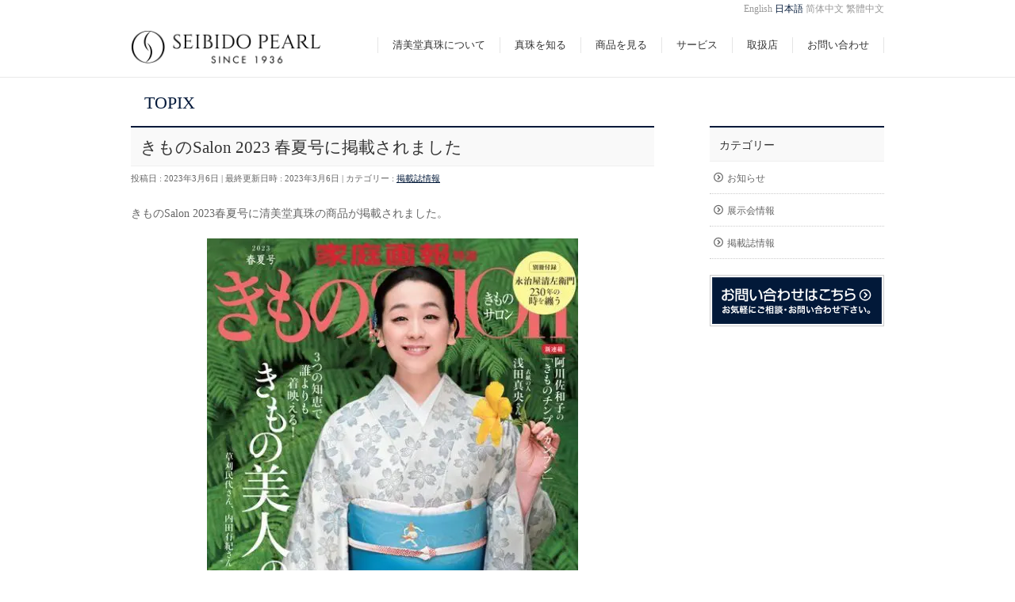

--- FILE ---
content_type: text/html; charset=UTF-8
request_url: https://seibidopearl.co.jp/media/%E3%81%8D%E3%82%82%E3%81%AEsalon-2023-%E6%98%A5%E5%A4%8F%E5%8F%B7%E3%81%AB%E6%8E%B2%E8%BC%89%E3%81%95%E3%82%8C%E3%81%BE%E3%81%97%E3%81%9F/
body_size: 12135
content:
<!DOCTYPE html>
<!--[if IE]>
<meta http-equiv="X-UA-Compatible" content="IE=Edge">
<![endif]-->
<html xmlns:fb="http://ogp.me/ns/fb#" dir="ltr" lang="ja" prefix="og: https://ogp.me/ns#">
<head>
<meta charset="UTF-8" />
<link rel="start" href="https://seibidopearl.co.jp" title="HOME" />

<!--[if lte IE 8]>
<link rel="stylesheet" type="text/css" media="all" href="https://seibidopearl.co.jp/wp2019/wp-content/themes/biz-vektor_child/style_oldie.css" />
<![endif]-->
<meta id="viewport" name="viewport" content="width=device-width, initial-scale=1">
<link media="all" href="https://seibidopearl.co.jp/wp2019/wp-content/cache/autoptimize/css/autoptimize_51ecf779ab122c4a7a4d41f1d4ee4cff.css" rel="stylesheet"><link media="screen" href="https://seibidopearl.co.jp/wp2019/wp-content/cache/autoptimize/css/autoptimize_00df71b5809d374b00ce03791ac8fac1.css" rel="stylesheet"><title>きものSalon 2023 春夏号に掲載されました | 株式会社清美堂真珠</title>

		<!-- All in One SEO 4.7.7 - aioseo.com -->
	<meta name="robots" content="max-snippet:-1, max-image-preview:large, max-video-preview:-1" />
	<meta name="author" content="seibido_admin"/>
	<meta name="google-site-verification" content="v-8WJMMxFmxNxWQeAgomLAvaHKXfWJni-kC5oerkgVk" />
	<link rel="canonical" href="https://seibidopearl.co.jp/media/%e3%81%8d%e3%82%82%e3%81%aesalon-2023-%e6%98%a5%e5%a4%8f%e5%8f%b7%e3%81%ab%e6%8e%b2%e8%bc%89%e3%81%95%e3%82%8c%e3%81%be%e3%81%97%e3%81%9f/" />
	<meta name="generator" content="All in One SEO (AIOSEO) 4.7.7" />
		<meta property="og:locale" content="ja_JP" />
		<meta property="og:site_name" content="清美堂真珠" />
		<meta property="og:type" content="article" />
		<meta property="og:title" content="きものSalon 2023 春夏号に掲載されました | 株式会社清美堂真珠" />
		<meta property="og:url" content="https://seibidopearl.co.jp/media/%e3%81%8d%e3%82%82%e3%81%aesalon-2023-%e6%98%a5%e5%a4%8f%e5%8f%b7%e3%81%ab%e6%8e%b2%e8%bc%89%e3%81%95%e3%82%8c%e3%81%be%e3%81%97%e3%81%9f/" />
		<meta property="article:published_time" content="2023-03-06T05:00:11+00:00" />
		<meta property="article:modified_time" content="2023-03-06T04:43:13+00:00" />
		<meta name="twitter:card" content="summary" />
		<meta name="twitter:title" content="きものSalon 2023 春夏号に掲載されました | 株式会社清美堂真珠" />
		<script type="application/ld+json" class="aioseo-schema">
			{"@context":"https:\/\/schema.org","@graph":[{"@type":"Article","@id":"https:\/\/seibidopearl.co.jp\/media\/%e3%81%8d%e3%82%82%e3%81%aesalon-2023-%e6%98%a5%e5%a4%8f%e5%8f%b7%e3%81%ab%e6%8e%b2%e8%bc%89%e3%81%95%e3%82%8c%e3%81%be%e3%81%97%e3%81%9f\/#article","name":"\u304d\u3082\u306eSalon 2023 \u6625\u590f\u53f7\u306b\u63b2\u8f09\u3055\u308c\u307e\u3057\u305f | \u682a\u5f0f\u4f1a\u793e\u6e05\u7f8e\u5802\u771f\u73e0","headline":"\u304d\u3082\u306eSalon 2023 \u6625\u590f\u53f7\u306b\u63b2\u8f09\u3055\u308c\u307e\u3057\u305f","author":{"@id":"https:\/\/seibidopearl.co.jp\/author\/seibido_admin\/#author"},"publisher":{"@id":"https:\/\/seibidopearl.co.jp\/#organization"},"image":{"@type":"ImageObject","url":"https:\/\/seibidopearl.co.jp\/wp2019\/wp-content\/uploads\/2023\/03\/20375ced40379f1e8ea26f8e6c287f04.jpg","@id":"https:\/\/seibidopearl.co.jp\/media\/%e3%81%8d%e3%82%82%e3%81%aesalon-2023-%e6%98%a5%e5%a4%8f%e5%8f%b7%e3%81%ab%e6%8e%b2%e8%bc%89%e3%81%95%e3%82%8c%e3%81%be%e3%81%97%e3%81%9f\/#articleImage","width":468,"height":600},"datePublished":"2023-03-06T14:00:11+09:00","dateModified":"2023-03-06T13:43:13+09:00","inLanguage":"ja","mainEntityOfPage":{"@id":"https:\/\/seibidopearl.co.jp\/media\/%e3%81%8d%e3%82%82%e3%81%aesalon-2023-%e6%98%a5%e5%a4%8f%e5%8f%b7%e3%81%ab%e6%8e%b2%e8%bc%89%e3%81%95%e3%82%8c%e3%81%be%e3%81%97%e3%81%9f\/#webpage"},"isPartOf":{"@id":"https:\/\/seibidopearl.co.jp\/media\/%e3%81%8d%e3%82%82%e3%81%aesalon-2023-%e6%98%a5%e5%a4%8f%e5%8f%b7%e3%81%ab%e6%8e%b2%e8%bc%89%e3%81%95%e3%82%8c%e3%81%be%e3%81%97%e3%81%9f\/#webpage"},"articleSection":"\u63b2\u8f09\u8a8c\u60c5\u5831"},{"@type":"BreadcrumbList","@id":"https:\/\/seibidopearl.co.jp\/media\/%e3%81%8d%e3%82%82%e3%81%aesalon-2023-%e6%98%a5%e5%a4%8f%e5%8f%b7%e3%81%ab%e6%8e%b2%e8%bc%89%e3%81%95%e3%82%8c%e3%81%be%e3%81%97%e3%81%9f\/#breadcrumblist","itemListElement":[{"@type":"ListItem","@id":"https:\/\/seibidopearl.co.jp\/#listItem","position":1,"name":"\u5bb6","item":"https:\/\/seibidopearl.co.jp\/","nextItem":{"@type":"ListItem","@id":"https:\/\/seibidopearl.co.jp\/category\/media\/#listItem","name":"\u63b2\u8f09\u8a8c\u60c5\u5831"}},{"@type":"ListItem","@id":"https:\/\/seibidopearl.co.jp\/category\/media\/#listItem","position":2,"name":"\u63b2\u8f09\u8a8c\u60c5\u5831","item":"https:\/\/seibidopearl.co.jp\/category\/media\/","nextItem":{"@type":"ListItem","@id":"https:\/\/seibidopearl.co.jp\/media\/%e3%81%8d%e3%82%82%e3%81%aesalon-2023-%e6%98%a5%e5%a4%8f%e5%8f%b7%e3%81%ab%e6%8e%b2%e8%bc%89%e3%81%95%e3%82%8c%e3%81%be%e3%81%97%e3%81%9f\/#listItem","name":"\u304d\u3082\u306eSalon 2023 \u6625\u590f\u53f7\u306b\u63b2\u8f09\u3055\u308c\u307e\u3057\u305f"},"previousItem":{"@type":"ListItem","@id":"https:\/\/seibidopearl.co.jp\/#listItem","name":"\u5bb6"}},{"@type":"ListItem","@id":"https:\/\/seibidopearl.co.jp\/media\/%e3%81%8d%e3%82%82%e3%81%aesalon-2023-%e6%98%a5%e5%a4%8f%e5%8f%b7%e3%81%ab%e6%8e%b2%e8%bc%89%e3%81%95%e3%82%8c%e3%81%be%e3%81%97%e3%81%9f\/#listItem","position":3,"name":"\u304d\u3082\u306eSalon 2023 \u6625\u590f\u53f7\u306b\u63b2\u8f09\u3055\u308c\u307e\u3057\u305f","previousItem":{"@type":"ListItem","@id":"https:\/\/seibidopearl.co.jp\/category\/media\/#listItem","name":"\u63b2\u8f09\u8a8c\u60c5\u5831"}}]},{"@type":"Organization","@id":"https:\/\/seibidopearl.co.jp\/#organization","name":"\u682a\u5f0f\u4f1a\u793e\u6e05\u7f8e\u5802\u771f\u73e0","description":"1936\u5e74\u306e\u5275\u696d\u4ee5\u6765\u3001\u53b3\u9078\u3055\u308c\u305f\u9ad8\u54c1\u8cea\u306a\u771f\u73e0\u306e\u307f\u3092\u53d6\u308a\u6271\u3046\u771f\u73e0\u4f1a\u793e\u3067\u3059\u3002","url":"https:\/\/seibidopearl.co.jp\/","logo":{"@type":"ImageObject","url":"https:\/\/seibidopearl.co.jp\/wp2019\/wp-content\/uploads\/2019\/12\/favicon.ico","@id":"https:\/\/seibidopearl.co.jp\/media\/%e3%81%8d%e3%82%82%e3%81%aesalon-2023-%e6%98%a5%e5%a4%8f%e5%8f%b7%e3%81%ab%e6%8e%b2%e8%bc%89%e3%81%95%e3%82%8c%e3%81%be%e3%81%97%e3%81%9f\/#organizationLogo","width":48,"height":48},"image":{"@id":"https:\/\/seibidopearl.co.jp\/media\/%e3%81%8d%e3%82%82%e3%81%aesalon-2023-%e6%98%a5%e5%a4%8f%e5%8f%b7%e3%81%ab%e6%8e%b2%e8%bc%89%e3%81%95%e3%82%8c%e3%81%be%e3%81%97%e3%81%9f\/#organizationLogo"}},{"@type":"Person","@id":"https:\/\/seibidopearl.co.jp\/author\/seibido_admin\/#author","url":"https:\/\/seibidopearl.co.jp\/author\/seibido_admin\/","name":"seibido_admin","image":{"@type":"ImageObject","@id":"https:\/\/seibidopearl.co.jp\/media\/%e3%81%8d%e3%82%82%e3%81%aesalon-2023-%e6%98%a5%e5%a4%8f%e5%8f%b7%e3%81%ab%e6%8e%b2%e8%bc%89%e3%81%95%e3%82%8c%e3%81%be%e3%81%97%e3%81%9f\/#authorImage","url":"https:\/\/secure.gravatar.com\/avatar\/30c0dfbb44b18e3d1f07875ce6d95205?s=96&d=mm&r=g","width":96,"height":96,"caption":"seibido_admin"}},{"@type":"WebPage","@id":"https:\/\/seibidopearl.co.jp\/media\/%e3%81%8d%e3%82%82%e3%81%aesalon-2023-%e6%98%a5%e5%a4%8f%e5%8f%b7%e3%81%ab%e6%8e%b2%e8%bc%89%e3%81%95%e3%82%8c%e3%81%be%e3%81%97%e3%81%9f\/#webpage","url":"https:\/\/seibidopearl.co.jp\/media\/%e3%81%8d%e3%82%82%e3%81%aesalon-2023-%e6%98%a5%e5%a4%8f%e5%8f%b7%e3%81%ab%e6%8e%b2%e8%bc%89%e3%81%95%e3%82%8c%e3%81%be%e3%81%97%e3%81%9f\/","name":"\u304d\u3082\u306eSalon 2023 \u6625\u590f\u53f7\u306b\u63b2\u8f09\u3055\u308c\u307e\u3057\u305f | \u682a\u5f0f\u4f1a\u793e\u6e05\u7f8e\u5802\u771f\u73e0","inLanguage":"ja","isPartOf":{"@id":"https:\/\/seibidopearl.co.jp\/#website"},"breadcrumb":{"@id":"https:\/\/seibidopearl.co.jp\/media\/%e3%81%8d%e3%82%82%e3%81%aesalon-2023-%e6%98%a5%e5%a4%8f%e5%8f%b7%e3%81%ab%e6%8e%b2%e8%bc%89%e3%81%95%e3%82%8c%e3%81%be%e3%81%97%e3%81%9f\/#breadcrumblist"},"author":{"@id":"https:\/\/seibidopearl.co.jp\/author\/seibido_admin\/#author"},"creator":{"@id":"https:\/\/seibidopearl.co.jp\/author\/seibido_admin\/#author"},"datePublished":"2023-03-06T14:00:11+09:00","dateModified":"2023-03-06T13:43:13+09:00"},{"@type":"WebSite","@id":"https:\/\/seibidopearl.co.jp\/#website","url":"https:\/\/seibidopearl.co.jp\/","name":"\u682a\u5f0f\u4f1a\u793e\u6e05\u7f8e\u5802\u771f\u73e0","description":"1936\u5e74\u306e\u5275\u696d\u4ee5\u6765\u3001\u53b3\u9078\u3055\u308c\u305f\u9ad8\u54c1\u8cea\u306a\u771f\u73e0\u306e\u307f\u3092\u53d6\u308a\u6271\u3046\u771f\u73e0\u4f1a\u793e\u3067\u3059\u3002","inLanguage":"ja","publisher":{"@id":"https:\/\/seibidopearl.co.jp\/#organization"}}]}
		</script>
		<!-- All in One SEO -->

<link rel='dns-prefetch' href='//webfonts.xserver.jp' />
<link rel='dns-prefetch' href='//fonts.googleapis.com' />
<link rel='dns-prefetch' href='//s.w.org' />
<link rel="alternate" type="application/rss+xml" title="株式会社清美堂真珠 &raquo; フィード" href="https://seibidopearl.co.jp/feed/" />
<link rel="alternate" type="application/rss+xml" title="株式会社清美堂真珠 &raquo; コメントフィード" href="https://seibidopearl.co.jp/comments/feed/" />
<meta name="description" content="きものSalon 2023春夏号に清美堂真珠の商品が掲載されました。きものSalon 2023 春夏号2023年03月1日発売世界文化社（21頁-22頁）特集『きもの美人の法則』草刈民代様　黒蝶真珠・白蝶真珠リングご着用（58頁）特集『涼を呼ぶ夏きもの』檀れい様　白蝶真珠リング・ブローチご着用（164頁）特集『今日の装い、そのワケは？』" />

		<script type="text/javascript">
			window._wpemojiSettings = {"baseUrl":"https:\/\/s.w.org\/images\/core\/emoji\/13.0.1\/72x72\/","ext":".png","svgUrl":"https:\/\/s.w.org\/images\/core\/emoji\/13.0.1\/svg\/","svgExt":".svg","source":{"concatemoji":"https:\/\/seibidopearl.co.jp\/wp2019\/wp-includes\/js\/wp-emoji-release.min.js?ver=5.6.16"}};
			!function(e,a,t){var n,r,o,i=a.createElement("canvas"),p=i.getContext&&i.getContext("2d");function s(e,t){var a=String.fromCharCode;p.clearRect(0,0,i.width,i.height),p.fillText(a.apply(this,e),0,0);e=i.toDataURL();return p.clearRect(0,0,i.width,i.height),p.fillText(a.apply(this,t),0,0),e===i.toDataURL()}function c(e){var t=a.createElement("script");t.src=e,t.defer=t.type="text/javascript",a.getElementsByTagName("head")[0].appendChild(t)}for(o=Array("flag","emoji"),t.supports={everything:!0,everythingExceptFlag:!0},r=0;r<o.length;r++)t.supports[o[r]]=function(e){if(!p||!p.fillText)return!1;switch(p.textBaseline="top",p.font="600 32px Arial",e){case"flag":return s([127987,65039,8205,9895,65039],[127987,65039,8203,9895,65039])?!1:!s([55356,56826,55356,56819],[55356,56826,8203,55356,56819])&&!s([55356,57332,56128,56423,56128,56418,56128,56421,56128,56430,56128,56423,56128,56447],[55356,57332,8203,56128,56423,8203,56128,56418,8203,56128,56421,8203,56128,56430,8203,56128,56423,8203,56128,56447]);case"emoji":return!s([55357,56424,8205,55356,57212],[55357,56424,8203,55356,57212])}return!1}(o[r]),t.supports.everything=t.supports.everything&&t.supports[o[r]],"flag"!==o[r]&&(t.supports.everythingExceptFlag=t.supports.everythingExceptFlag&&t.supports[o[r]]);t.supports.everythingExceptFlag=t.supports.everythingExceptFlag&&!t.supports.flag,t.DOMReady=!1,t.readyCallback=function(){t.DOMReady=!0},t.supports.everything||(n=function(){t.readyCallback()},a.addEventListener?(a.addEventListener("DOMContentLoaded",n,!1),e.addEventListener("load",n,!1)):(e.attachEvent("onload",n),a.attachEvent("onreadystatechange",function(){"complete"===a.readyState&&t.readyCallback()})),(n=t.source||{}).concatemoji?c(n.concatemoji):n.wpemoji&&n.twemoji&&(c(n.twemoji),c(n.wpemoji)))}(window,document,window._wpemojiSettings);
		</script>
		
	





<link rel='stylesheet' id='Biz_Vektor_add_web_fonts-css'  href='//fonts.googleapis.com/css?family=Droid+Sans%3A700%7CLato%3A900%7CAnton&#038;ver=5.6.16' type='text/css' media='all' />


<script type='text/javascript' src='https://seibidopearl.co.jp/wp2019/wp-includes/js/jquery/jquery.min.js?ver=3.5.1' id='jquery-core-js'></script>

<script type='text/javascript' src='//webfonts.xserver.jp/js/xserverv3.js?fadein=0&#038;ver=2.0.8' id='typesquare_std-js'></script>
<link rel="https://api.w.org/" href="https://seibidopearl.co.jp/wp-json/" /><link rel="alternate" type="application/json" href="https://seibidopearl.co.jp/wp-json/wp/v2/posts/1761" /><link rel="EditURI" type="application/rsd+xml" title="RSD" href="https://seibidopearl.co.jp/wp2019/xmlrpc.php?rsd" />
<link rel="wlwmanifest" type="application/wlwmanifest+xml" href="https://seibidopearl.co.jp/wp2019/wp-includes/wlwmanifest.xml" /> 
<link rel='shortlink' href='https://seibidopearl.co.jp/?p=1761' />
<link rel="alternate" type="application/json+oembed" href="https://seibidopearl.co.jp/wp-json/oembed/1.0/embed?url=https%3A%2F%2Fseibidopearl.co.jp%2Fmedia%2F%25e3%2581%258d%25e3%2582%2582%25e3%2581%25aesalon-2023-%25e6%2598%25a5%25e5%25a4%258f%25e5%258f%25b7%25e3%2581%25ab%25e6%258e%25b2%25e8%25bc%2589%25e3%2581%2595%25e3%2582%258c%25e3%2581%25be%25e3%2581%2597%25e3%2581%259f%2F" />
<link rel="alternate" type="text/xml+oembed" href="https://seibidopearl.co.jp/wp-json/oembed/1.0/embed?url=https%3A%2F%2Fseibidopearl.co.jp%2Fmedia%2F%25e3%2581%258d%25e3%2582%2582%25e3%2581%25aesalon-2023-%25e6%2598%25a5%25e5%25a4%258f%25e5%258f%25b7%25e3%2581%25ab%25e6%258e%25b2%25e8%25bc%2589%25e3%2581%2595%25e3%2582%258c%25e3%2581%25be%25e3%2581%2597%25e3%2581%259f%2F&#038;format=xml" />
<!-- start Simple Custom CSS and JS -->
<style type="text/css">
/* init */
.background {
    background-position: center center;
    opacity: 0;
-webkit-background-size: cover;
        background-size: cover;
-webkit-transition: all 0.5s ease 0s;
   -moz-transition: all 0.5s ease 0s;
        transition: all 0.5s ease 0s;
}
.show .background {
    opacity: 1;
}
.contents .wrap {
    padding: 40vh 0 60vh;
    position: relative;
    z-index: 2;
}
/* design*/
#content01_bg {background-image: url(http://www.seibidopearl.co.jp/wp2019/wp-content/uploads/2019/12/other_GP_image1.jpg);}
#content02_bg {background-image: url(http://www.seibidopearl.co.jp/wp2019/wp-content/uploads/2019/12/other_cs_01.jpg);}
#content03_bg {background-image: url(http://www.seibidopearl.co.jp/wp2019/wp-content/uploads/2019/12/other_GP_image2.jpg);}
#content01 .wrap { background-color: rgba(255,0,0,0.2);}
#content02 .wrap { background-color: rgba(0,255,0,0.2);}
#content03 .wrap { background-color: rgba(0,0,255,0.2);}
.text-box {
    padding: 50px 25px;
    width: 480px;
    background-color: rgba(0,0,0,0.5);
    color: #fff;
}
.text-box .catch {
    margin: 0 0 10px;
    font-size: 40px;
}
.text-box .copy {
    margin: 0;
    line-height: 2;
}</style>
<!-- end Simple Custom CSS and JS -->
<!-- start Simple Custom CSS and JS -->
<script type="text/javascript">
var j = jQuery.noConflict();
(function(j){
  j(window).on('load scroll', function(){
    if (j(window).scrollTop() > 300) {
      j('#change1').fadeIn(400);
    } else if (j(window).scrollTop() > 600) {
      j('#change2').fadeIn(400);
    } else {
      j('#change').fadeOut(400);
    }
  });
});</script>
<!-- end Simple Custom CSS and JS -->
<!-- [ BizVektor OGP ] -->
<meta property="og:site_name" content="株式会社清美堂真珠" />
<meta property="og:url" content="https://seibidopearl.co.jp/media/%e3%81%8d%e3%82%82%e3%81%aesalon-2023-%e6%98%a5%e5%a4%8f%e5%8f%b7%e3%81%ab%e6%8e%b2%e8%bc%89%e3%81%95%e3%82%8c%e3%81%be%e3%81%97%e3%81%9f/" />
<meta property="fb:app_id" content="" />
<meta property="og:type" content="article" />
<meta property="og:title" content="きものSalon 2023 春夏号に掲載されました | 株式会社清美堂真珠" />
<meta property="og:description" content="きものSalon 2023春夏号に清美堂真珠の商品が掲載されました。  きものSalon 2023 春夏号 2023年03月1日発売 世界文化社 （21頁-22頁）特集『きもの美人の法則』草刈民代様　黒蝶真珠・白蝶真珠リングご着用  （58頁）特集『涼を呼ぶ夏きもの』檀れい様　白蝶真珠リング・ブローチご着用  （164頁）特集『今日の装い、そのワケは？』" />
<!-- [ /BizVektor OGP ] -->
<!--[if lte IE 8]>
<link rel="stylesheet" type="text/css" media="all" href="https://seibidopearl.co.jp/wp2019/wp-content/themes/biz-vektor/design_skins/003/css/003_oldie.css" />
<![endif]-->
<link rel="SHORTCUT ICON" HREF="//seibidopearl.co.jp/wp2019/wp-content/uploads/2019/12/favicon.ico" /><link rel="pingback" href="https://seibidopearl.co.jp/wp2019/xmlrpc.php" />
		
<!--[if lte IE 8]>
<style type="text/css">
.headMainMenu li:hover li a:hover { color:#333; }
.headMainMenu li.current-page-item a,
.headMainMenu li.current_page_item a,
.headMainMenu li.current-menu-ancestor a,
.headMainMenu li.current-page-ancestor a { color:#333;}
.headMainMenu li.current-page-item a span,
.headMainMenu li.current_page_item a span,
.headMainMenu li.current-menu-ancestor a span,
.headMainMenu li.current-page-ancestor a span { color:#021939; }
</style>
<![endif]-->


<style type="text/css">
h1, h2, h3, h4, h4, h6, #header #site-title, #pageTitBnr #pageTitInner #pageTit, .leadTxt, .menu li a strong, .sideTower .localHead{
 font-family: Georgia,游明朝,"Yu Mincho",YuMincho,"Hiragino Mincho ProN",HGS明朝E,"微软雅黑","宋体",メイリオ,Meiryo,serif;
-webkit-text-size-adjust: 100%;
}

#gMenu .menu li a strong{
 font-family: Georgia,游明朝,"Yu Mincho",YuMincho,"Hiragino Mincho ProN",HGS明朝E,"微软雅黑","宋体",メイリオ,Meiryo,serif;
-webkit-text-size-adjust: 100%;
}

body {
 font-family: Georgia,游明朝,"Yu Mincho",YuMincho,"Hiragino Mincho ProN",HGS明朝E,"微软雅黑","宋体",メイリオ,Meiryo,serif;
-webkit-text-size-adjust: 100%;
}

.content table{
 font-size:100%;
}

.content h2{
 border: none;
}

#panList{
 display:none;
}

#headerTop{
 display: block;
 border: none;
background-color: #fff;
}
#headerTop #site-description{
 display: block;
 text-align: right;
}
ul.bogo-language-switcher li{
display: inline;
}
.bogo-language-name a{
 text-decoration:none;
}

#footMenu{
 border-top:none;
}

/*****　サイドバーの画像を中央寄せ　*****/
.sideTower .sideWidget img{
 display:block;
 margin: 0 auto;
}

/*****　記事中の画像をスマホで見たときに幅50％　センターの画像はそのまま　*****/
@media (max-width: 769px){
.content img.alignleft, .content img.alignright{
 width:48%;
 padding:0;
 margin-right:1%;
 margin-left:1%;
}}

.headMainMenu .menu li a{
     padding: 3px 18px;
}

/*****　画像リンクをホバーしたときに薄く　*****/
a:hover img{
opacity:0.7;
}


#topMainBnr{
 border-top: 1px solid #e9e9e9;
 background-color:transparent;
 padding-top: 5px;
}
#main{
 border-top:none;
}

#footer dl#footerOutline dt img{
 max-height: 100%;
}
#footer dl#footerOutline dd{
 padding:0;
}
#footer dl#footerOutline{
 width: 300px;
 margin: 0 auto;
 margin-left: auto !important;
 float: none;
 text-align: center;
}
#siteBottom{
 font-family: Georgia,游明朝,"Yu Mincho",YuMincho,"Hiragino Mincho ProN",HGS明朝E,メイリオ,Meiryo,serif;
-webkit-text-size-adjust: 100%;
}

#pageTitBnr #pageTitInner #pageTit{
 color:#03193a;
}
#pageTitBnr{
 background-color:#fff;
border-bottom:none;
}

#panList.contentspanList{
background-color:transparent;
}
#panList.contentspanList ul{
margin-left:0;
margin-bottom:0;
}

.su-image-carousel-slides-style-default .su-image-carousel-item-content img{
border:none !important;
}

.content h2.brandtitle{
 border:none;
 background-color:transparent;
margin-bottom:5px;;
padding-bottom:0;
}
.content h2.brandtitle img{
margin-bottom:0;
}

.content h3{
 border-bottom: 1px solid #eee;
}

#yakusoku{
 background-image:url("https://seibidopearl.co.jp/wp2019/wp-content/uploads/2019/10/img_product01.jpg");
 background-repeat: no-repeat;
 background-position: center center;
}

.img-text-top{
vertical-align: text-top;
}

/*****　tableをスマホで縦配置に*****/
.table_th{
 width:30%;
}
@media (max-width: 768px){
.table_th{
 display:block;
 width:100%;
 clear:both;
 border-bottom:none !important;
}}

.table_td{
 width:70%;
}
@media (max-width: 768px){
.table_td{
 display:block;
 width:90%;
 clear:both;
}}

#jewelrygallery{
 margin:0 auto;
 max-width:800px;
}

/*　スティッキー部分　*/
#main #container{
padding-top: 0px;
}

.content .sectionBox{
 overflow: visible;
}

.content .entry-content{
 overflow: visible;
}

#Sectiontitle{
  background: #fff;
  color: #03193a;
  z-index: 1000;
  margin: 0px;
  padding: 10px 0;
  position: -webkit-sticky;
  position: sticky;
  top: 0vh;
  left: 0px;
}

.block {
  width: 100%;
  height: auto;
  display: flex;
  align-items: center;
  justify-content: center;
  position: -webkit-sticky;
  position: sticky;
  top: 0;
}

.block-one {
  background: #fff;
  color: #03193a;
  z-index: 100;
}
.block-two {
  background: #fff;
  color: #03193a;
  z-index: 200;
}
.block-three {
  background: #fff;
  z-index: 300;
}
.block-four {
  background: #fff;
  z-index: 400;
}
.block-five {
  background: #fff;
  z-index: 500;
}

@media (min-width: 970px){
.headMainMenu li:hover ul {
z-index: 1010;
}}

.gp_back{
 background-image:url("https://seibidopearl.co.jp/wp2019/wp-content/uploads/2019/12/other_GP_image2.jpg");
 background-repeat: no-repeat;
 background-position: top center;
}

.ab_back{
 background-image:url("https://seibidopearl.co.jp/wp2019/wp-content/uploads/2020/02/anemonebackground.jpg");
 background-repeat: no-repeat;
 background-position: top center;
 background-size: cover;
}

.sos_back{
 background-image:url("https://seibidopearl.co.jp/wp2019/wp-content/uploads/2020/02/StoryofstarsBackground.jpg");
 background-repeat: no-repeat;
 background-position: top center;
 background-size: cover;
}

div#bizvektor_post_list-2.widget.widget_bizvektor_post_list{
width: 80%;
margin: 50px auto 0;
}

.content .infoList{
margin-bottom:0;
}

.content .infoList h2{
border-top:none;
background-color:transparent;
border-bottom:none;
padding-left: 0;
}

.content .infoList ul li{
    display: block;
    clear: both;
height: 2em;
    padding: 10px 0px;
}

.content .infoList ul li .infoDate{
color: #666;
width: 20%;
margin:0;
}
.content .infoList .infoCate{
float: left;
width: 20%;
}
.content .infoList .infoCate a{
 color:#fff;
}
.content .infoList ul li .infoTxt{
float: left;
width: 60%;
}

.su-spoiler-style-default>.su-spoiler-title{
border-bottom: 1px solid #eee;
    position: relative;
font-weight: lighter;
    padding-bottom: 5px;
    font-size: 150%;
}

.su-spoiler-icon-plus.su-spoiler-closed .su-spoiler-icon:before {
    content: '■' !important;
    font-size: 200%;
}
.su-spoiler-icon-plus .su-spoiler-icon:before{
    content: '■' !important;
    font-size: 200%;
}
.su-spoiler-style-default>.su-spoiler-title>.su-spoiler-icon{
left: -5px !important;
}
.su-spoiler-style-default>.su-spoiler-title:after {
    content: ".";
    line-height: 0;
    width: 30%;
    display: block;
    overflow: hidden;
    border-bottom: 1px solid #021939;
    position: absolute;
 left: 0px;
    bottom: -1px;
padding-left: 0px;
}

/*** スライド****/
.slider-wrapper {
  padding: 5px;
  overflow-x: auto;
  overflow-y: hidden;
  background: transparent;
}

.slider.kurochoupearl {
  width: 1665px;
  -webkit-overflow-scrolling: touch;
}
.slider.hakuchoupearl {
  width: 1000px;
  -webkit-overflow-scrolling: touch;
}
.slider.akoyapearl {
  width: 330px;
  -webkit-overflow-scrolling: touch;
}
.slider.otherpearl {
  width: 330px;
  -webkit-overflow-scrolling: touch;
}
.slider.otherbrands {
  width: 1835px;
  -webkit-overflow-scrolling: touch;
}
.slider.new-arrival {
  width: 670px;
  -webkit-overflow-scrolling: touch;
}
.slider > * {
  -webkit-transform: translateZ(0px);
}

.slider-wrapper::-webkit-scrollbar {
  height: 10px !important;
}
.slider-wrapper::-webkit-scrollbar-thumb {
  background: #e5e5e5;
  border-radius: 5px;
}
.slider-wrapper::-webkit-scrollbar-track {
  background: #f5f5f5;
}


.unit {
  float: left;
  width: 160px;
  height: 90px;
  margin: 0 0 0 5px;
  border: 1px solid #DDDDDD;
  background: transparent;
}

.unit:first-child {
  margin: 0;
}

.unit .img {
  text-align: center;
}

.cont25pre{
width:20%;
margin:0 1%;
padding:0 1.5%;
float:left;
}

div#bizvektor_post_list-2.widget.widget_bizvektor_post_list{
 margin-top:30px;
}

.moreLink a{
 margin-bottom:30px !important;
}</style>
	<script type="text/javascript">
  var _gaq = _gaq || [];
  _gaq.push(['_setAccount', 'UA-146939800-1']);
  _gaq.push(['_trackPageview']);
	  (function() {
	var ga = document.createElement('script'); ga.type = 'text/javascript'; ga.async = true;
	ga.src = ('https:' == document.location.protocol ? 'https://ssl' : 'http://www') + '.google-analytics.com/ga.js';
	var s = document.getElementsByTagName('script')[0]; s.parentNode.insertBefore(ga, s);
  })();
</script>
</head>

<body class="post-template-default single single-post postid-1761 single-format-standard ja two-column right-sidebar">

<div id="fb-root"></div>

<div id="wrap">

<!--[if lte IE 8]>
<div id="eradi_ie_box">
<div class="alert_title">ご利用の <span style="font-weight: bold;">Internet Exproler</span> は古すぎます。</div>
<p>あなたがご利用の Internet Explorer はすでにサポートが終了しているため、正しい表示・動作を保証しておりません。<br />
古い Internet Exproler はセキュリティーの観点からも、<a href="https://www.microsoft.com/ja-jp/windows/lifecycle/iesupport/" target="_blank" >新しいブラウザに移行する事が強く推奨されています。</a><br />
<a href="http://windows.microsoft.com/ja-jp/internet-explorer/" target="_blank" >最新のInternet Exproler</a> や <a href="https://www.microsoft.com/ja-jp/windows/microsoft-edge" target="_blank" >Edge</a> を利用するか、<a href="https://www.google.co.jp/chrome/browser/index.html" target="_blank">Chrome</a> や <a href="https://www.mozilla.org/ja/firefox/new/" target="_blank">Firefox</a> など、より早くて快適なブラウザをご利用ください。</p>
</div>
<![endif]-->

<!-- [ #headerTop ] -->
<div id="headerTop">
<div class="innerBox">
<div id="site-description"><ul class="bogo-language-switcher"><li class="en-US en first"><span class="bogo-language-name">English</span></li>
<li class="ja current"><span class="bogo-language-name"><a rel="alternate" hreflang="ja" href="https://seibidopearl.co.jp/media/%e3%81%8d%e3%82%82%e3%81%aesalon-2023-%e6%98%a5%e5%a4%8f%e5%8f%b7%e3%81%ab%e6%8e%b2%e8%bc%89%e3%81%95%e3%82%8c%e3%81%be%e3%81%97%e3%81%9f/" title="日本語" class="current" aria-current="page">日本語</a></span></li>
<li class="zh-CN"><span class="bogo-language-name">简体中文</span></li>
<li class="zh-TW last"><span class="bogo-language-name">繁體中文</span></li>
</ul>
</div>
</div>
</div><!-- [ /#headerTop ] -->

<!-- [ #header ] -->
<header id="header" class="header">
<div id="headerInner" class="innerBox">
<!-- [ #headLogo ] -->
<div id="site-title">
<a href="https://seibidopearl.co.jp/" title="株式会社清美堂真珠" rel="home">
<noscript><img src="//seibidopearl.co.jp/wp2019/wp-content/uploads/2019/12/seibido_logo1.png" alt="株式会社清美堂真珠" /></noscript><img class="lazyload" src='data:image/svg+xml,%3Csvg%20xmlns=%22http://www.w3.org/2000/svg%22%20viewBox=%220%200%20210%20140%22%3E%3C/svg%3E' data-src="//seibidopearl.co.jp/wp2019/wp-content/uploads/2019/12/seibido_logo1.png" alt="株式会社清美堂真珠" /></a>
</div>
<!-- [ /#headLogo ] -->

<!-- [ #headContact ] -->

	<!-- [ #gMenu ] -->
	<div id="gMenu">
	<div id="gMenuInner" class="innerBox">
	<h3 class="assistive-text" onclick="showHide('header');"><span>MENU</span></h3>
	<div class="skip-link screen-reader-text">
		<a href="#content" title="メニューを飛ばす">メニューを飛ばす</a>
	</div>
<div class="headMainMenu">
<div class="menu-headernavigation-container"><ul id="menu-headernavigation" class="menu"><li id="menu-item-165" class="menu-item menu-item-type-post_type menu-item-object-page"><a href="https://seibidopearl.co.jp/about-us/"><strong>清美堂真珠について</strong></a></li>
<li id="menu-item-656" class="menu-item menu-item-type-custom menu-item-object-custom menu-item-has-children"><a><strong>真珠を知る</strong></a>
<ul class="sub-menu">
	<li id="menu-item-26" class="menu-item menu-item-type-post_type menu-item-object-page"><a href="https://seibidopearl.co.jp/about-pearl/kurochoupearl/">　―　黒蝶真珠</a></li>
	<li id="menu-item-657" class="menu-item menu-item-type-post_type menu-item-object-page"><a href="https://seibidopearl.co.jp/about-pearl/hakuchoupearl/">　―　白蝶真珠</a></li>
	<li id="menu-item-658" class="menu-item menu-item-type-post_type menu-item-object-page"><a href="https://seibidopearl.co.jp/about-pearl/akoyapearl/">　―　アコヤ真珠</a></li>
	<li id="menu-item-659" class="menu-item menu-item-type-post_type menu-item-object-page"><a href="https://seibidopearl.co.jp/about-pearl/otherpearl/">　―　その他の真珠</a></li>
</ul>
</li>
<li id="menu-item-545" class="menu-item menu-item-type-custom menu-item-object-custom menu-item-has-children"><a><strong>商品を見る</strong></a>
<ul class="sub-menu">
	<li id="menu-item-549" class="menu-item menu-item-type-post_type menu-item-object-page"><a href="https://seibidopearl.co.jp/jewelry/super-peacock/">　―　Super Peacock</a></li>
	<li id="menu-item-27" class="menu-item menu-item-type-post_type menu-item-object-page"><a href="https://seibidopearl.co.jp/jewelry/new-arrival/">　―　新作ジュエリー</a></li>
	<li id="menu-item-550" class="menu-item menu-item-type-post_type menu-item-object-page"><a href="https://seibidopearl.co.jp/jewelry/otherbrands/">　―　ブランド一覧</a></li>
</ul>
</li>
<li id="menu-item-28" class="menu-item menu-item-type-post_type menu-item-object-page"><a href="https://seibidopearl.co.jp/service-2/"><strong>サービス</strong></a></li>
<li id="menu-item-29" class="menu-item menu-item-type-post_type menu-item-object-page"><a href="https://seibidopearl.co.jp/shop/"><strong>取扱店</strong></a></li>
<li id="menu-item-30" class="menu-item menu-item-type-post_type menu-item-object-page"><a href="https://seibidopearl.co.jp/contact/"><strong>お問い合わせ</strong></a></li>
</ul></div>
</div>
</div><!-- [ /#gMenuInner ] -->
	</div>
	<!-- [ /#gMenu ] -->
<!-- [ /#headContact ] -->

</div>
<!-- #headerInner -->
</header>
<!-- [ /#header ] -->



<div id="pageTitBnr">
<div class="innerBox">
<div id="pageTitInner">
<div id="pageTit">
TOPIX</div>
</div><!-- [ /#pageTitInner ] -->
</div>
</div><!-- [ /#pageTitBnr ] -->
<!-- [ #panList ] -->
<div id="panList">
<div id="panListInner" class="innerBox"><ul><li id="panHome" itemprop="itemListElement" itemscope itemtype="http://schema.org/ListItem"><a href="https://seibidopearl.co.jp" itemprop="item"><span itemprop="name">HOME</span></a> &raquo; </li><li itemprop="itemListElement" itemscope itemtype="http://schema.org/ListItem"><a href="https://seibidopearl.co.jp/topix/" itemprop="item"><span itemprop="name">TOPIX</span></a> &raquo; </li><li itemprop="itemListElement" itemscope itemtype="http://schema.org/ListItem"><a href="https://seibidopearl.co.jp/category/media/" itemprop="item"><span itemprop="name">掲載誌情報</span></a> &raquo; </li><li itemprop="itemListElement" itemscope itemtype="http://schema.org/ListItem"><span itemprop="name">きものSalon 2023 春夏号に掲載されました</span></li></ul></div>
</div>
<!-- [ /#panList ] -->

<div id="main" class="main">
<!-- [ #container ] -->
<div id="container" class="innerBox">
	<!-- [ #content ] -->
	<div id="content" class="content">

<!-- [ #post- ] -->
<div id="post-1761" class="post-1761 post type-post status-publish format-standard hentry category-media ja">
		<h1 class="entryPostTitle entry-title">きものSalon 2023 春夏号に掲載されました</h1>
	<div class="entry-meta">
<span class="published">投稿日 : 2023年3月6日</span>
<span class="updated entry-meta-items">最終更新日時 : 2023年3月6日</span>
<span class="vcard author entry-meta-items">投稿者 : <span class="fn">seibido_admin</span></span>
<span class="tags entry-meta-items">カテゴリー :  <a href="https://seibidopearl.co.jp/category/media/" rel="tag">掲載誌情報</a></span>
</div>
<!-- .entry-meta -->	<div class="entry-content post-content">
		<p>きものSalon 2023春夏号に清美堂真珠の商品が掲載されました。</p>
<p style="text-align: center;"><noscript><img class="aligncenter wp-image-1760 size-full" src="https://seibidopearl.co.jp/wp2019/wp-content/uploads/2023/03/20375ced40379f1e8ea26f8e6c287f04.jpg" alt="" width="468" height="600" srcset="https://seibidopearl.co.jp/wp2019/wp-content/uploads/2023/03/20375ced40379f1e8ea26f8e6c287f04.jpg 468w, https://seibidopearl.co.jp/wp2019/wp-content/uploads/2023/03/20375ced40379f1e8ea26f8e6c287f04-234x300.jpg 234w" sizes="(max-width: 468px) 100vw, 468px" /></noscript><img class="lazyload aligncenter wp-image-1760 size-full" src='data:image/svg+xml,%3Csvg%20xmlns=%22http://www.w3.org/2000/svg%22%20viewBox=%220%200%20468%20600%22%3E%3C/svg%3E' data-src="https://seibidopearl.co.jp/wp2019/wp-content/uploads/2023/03/20375ced40379f1e8ea26f8e6c287f04.jpg" alt="" width="468" height="600" data-srcset="https://seibidopearl.co.jp/wp2019/wp-content/uploads/2023/03/20375ced40379f1e8ea26f8e6c287f04.jpg 468w, https://seibidopearl.co.jp/wp2019/wp-content/uploads/2023/03/20375ced40379f1e8ea26f8e6c287f04-234x300.jpg 234w" data-sizes="(max-width: 468px) 100vw, 468px" /><br />
<span style="font-size: 8pt;">きものSalon 2023 春夏号<br />
2023年03月1日発売<br />
世界文化社</span></p>
<p>（21頁-22頁）特集『きもの美人の法則』草刈民代様　黒蝶真珠・白蝶真珠リングご着用</p>
<p>（58頁）特集『涼を呼ぶ夏きもの』檀れい様　白蝶真珠リング・ブローチご着用</p>
<p>（164頁）特集『今日の装い、そのワケは？』</p>
		
		<div class="entry-utility">
					</div>
		<!-- .entry-utility -->
	</div><!-- .entry-content -->



<div id="nav-below" class="navigation">
	<div class="nav-previous"><a href="https://seibidopearl.co.jp/media/%e5%ae%b6%e5%ba%ad%e7%94%bb%e5%a0%b12023%e5%b9%b41%e6%9c%88%e5%8f%b7%e3%80%8e%e3%82%b8%e3%83%a5%e3%82%a8%e3%83%aa%e3%83%bc%e8%a6%8b%e8%81%9e%e9%8c%b2%e3%80%8f%e3%81%ab%e6%8e%b2%e8%bc%89%e3%81%95/" rel="prev"><span class="meta-nav">&larr;</span> 家庭画報2023年1月号に掲載されました</a></div>
	<div class="nav-next"><a href="https://seibidopearl.co.jp/news/%e3%82%b4%e3%83%bc%e3%83%ab%e3%83%87%e3%83%b3%e3%82%a6%e3%82%a4%e3%83%bc%e3%82%af%e6%9c%9f%e9%96%93%e4%b8%ad%e3%81%ae%e5%96%b6%e6%a5%ad%e3%81%ab%e3%81%a4%e3%81%84%e3%81%a6/" rel="next">ゴールデンウイーク期間中の営業について <span class="meta-nav">&rarr;</span></a></div>
</div><!-- #nav-below -->
</div>
<!-- [ /#post- ] -->


<div id="comments">





</div><!-- #comments -->



</div>
<!-- [ /#content ] -->

<!-- [ #sideTower ] -->
<div id="sideTower" class="sideTower">
	<div class="localSection sideWidget">
	<div class="localNaviBox">
	<h3 class="localHead">カテゴリー</h3>
	<ul class="localNavi">
		<li class="cat-item cat-item-8"><a href="https://seibidopearl.co.jp/category/news/">お知らせ</a>
</li>
	<li class="cat-item cat-item-9"><a href="https://seibidopearl.co.jp/category/exhibition/">展示会情報</a>
</li>
	<li class="cat-item cat-item-10"><a href="https://seibidopearl.co.jp/category/media/">掲載誌情報</a>
</li>
 
	</ul>
	</div>
	</div>
	<ul><li class="sideBnr" id="sideContact"><a href="https://seibidopearl.co.jp/wp2019/contact/">
<noscript><img src="https://seibidopearl.co.jp/wp2019/wp-content/themes/biz-vektor/images/bnr_contact_ja.png" alt="メールでお問い合わせはこちら"></noscript><img class="lazyload" src='data:image/svg+xml,%3Csvg%20xmlns=%22http://www.w3.org/2000/svg%22%20viewBox=%220%200%20210%20140%22%3E%3C/svg%3E' data-src="https://seibidopearl.co.jp/wp2019/wp-content/themes/biz-vektor/images/bnr_contact_ja.png" alt="メールでお問い合わせはこちら">
</a></li>
</ul>
</div>
<!-- [ /#sideTower ] -->
</div>
<!-- [ /#container ] -->

﻿</div><!-- #main -->

<div id="back-top">
<a href="#wrap">
	<noscript><img src="https://seibidopearl.co.jp/wp2019/wp-content/themes/biz-vektor/js/res-vektor/images/footer_pagetop.png" alt="PAGETOP" /></noscript><img class="lazyload" id="pagetop" src='data:image/svg+xml,%3Csvg%20xmlns=%22http://www.w3.org/2000/svg%22%20viewBox=%220%200%20210%20140%22%3E%3C/svg%3E' data-src="https://seibidopearl.co.jp/wp2019/wp-content/themes/biz-vektor/js/res-vektor/images/footer_pagetop.png" alt="PAGETOP" />
</a>
</div>

<!-- [ #footerSection ] -->
<div id="footerSection">

	<div id="pagetop">
	<div id="pagetopInner" class="innerBox">
	<a href="#wrap">PAGETOP</a>
	</div>
	</div>

	<div id="footMenu">
	<div id="footMenuInner" class="innerBox">
		</div>
	</div>

	<!-- [ #footer ] -->
	<div id="footer">
	<!-- [ #footerInner ] -->
	<div id="footerInner" class="innerBox">
		<dl id="footerOutline">
		<dt><noscript><img src="//seibidopearl.co.jp/wp2019/wp-content/uploads/2019/12/seibido_logo2.png" alt="株式会社清美堂真珠" /></noscript><img class="lazyload" src='data:image/svg+xml,%3Csvg%20xmlns=%22http://www.w3.org/2000/svg%22%20viewBox=%220%200%20210%20140%22%3E%3C/svg%3E' data-src="//seibidopearl.co.jp/wp2019/wp-content/uploads/2019/12/seibido_logo2.png" alt="株式会社清美堂真珠" /></dt>
		<dd>
		東京都港区元麻布3-12-4 SP元麻布<br />
TEL：03-3408-5799<br />
Free Dial：0120-898398<br />
<br />
<a href="https://www.instagram.com/seibidopearlofficial/" target="_blank"><noscript><img src="https://seibidopearl.co.jp/wp2019/wp-content/uploads/2020/02/instagram-square-brands.png" style="width: 40px;margin-right:10px"></noscript><img class="lazyload" src='data:image/svg+xml,%3Csvg%20xmlns=%22http://www.w3.org/2000/svg%22%20viewBox=%220%200%20210%20140%22%3E%3C/svg%3E' data-src="https://seibidopearl.co.jp/wp2019/wp-content/uploads/2020/02/instagram-square-brands.png" style="width: 40px;margin-right:10px"></a><a href="https://www.facebook.com/清美堂真珠-106222604094675/" target="_blank"><noscript><img src="https://seibidopearl.co.jp/wp2019/wp-content/uploads/2020/02/facebook-square-brands.png" style="width: 40px;margin-left:10px"></noscript><img class="lazyload" src='data:image/svg+xml,%3Csvg%20xmlns=%22http://www.w3.org/2000/svg%22%20viewBox=%220%200%20210%20140%22%3E%3C/svg%3E' data-src="https://seibidopearl.co.jp/wp2019/wp-content/uploads/2020/02/facebook-square-brands.png" style="width: 40px;margin-left:10px"></a>		</dd>
		</dl>
		<!-- [ #footerSiteMap ] -->
		<div id="footerSiteMap">
</div>
		<!-- [ /#footerSiteMap ] -->
	</div>
	<!-- [ /#footerInner ] -->
	</div>
	<!-- [ /#footer ] -->

	<!-- [ #siteBottom ] -->
	<div id="siteBottom">
	<div id="siteBottomInner" class="innerBox">
	Copyright ©SEIBIDO PEARL All Rights Reserved.
	</div>
	</div>
	<!-- [ /#siteBottom ] -->
</div>
<!-- [ /#footerSection ] -->
</div>
<div id="fb-root"></div>
<script async defer crossorigin="anonymous" src="https://connect.facebook.net/ja_JP/sdk.js#xfbml=1&version=v4.0"></script>
<!-- [ /#wrap ] -->
<noscript><style>.lazyload{display:none;}</style></noscript><script data-noptimize="1">window.lazySizesConfig=window.lazySizesConfig||{};window.lazySizesConfig.loadMode=1;</script><script async data-noptimize="1" src='https://seibidopearl.co.jp/wp2019/wp-content/plugins/autoptimize/classes/external/js/lazysizes.min.js?ao_version=3.1.14'></script><script type='text/javascript' id='contact-form-7-js-extra'>
/* <![CDATA[ */
var wpcf7 = {"apiSettings":{"root":"https:\/\/seibidopearl.co.jp\/wp-json\/contact-form-7\/v1","namespace":"contact-form-7\/v1"}};
/* ]]> */
</script>



<script type='text/javascript' id='jquery-fancybox-js-extra'>
/* <![CDATA[ */
var efb_i18n = {"close":"Close","next":"Next","prev":"Previous","startSlideshow":"Start slideshow","toggleSize":"Toggle size"};
/* ]]> */
</script>

<script type='text/javascript' id='jquery-fancybox-js-after'>
var fb_timeout, fb_opts={'autoScale':true,'showCloseButton':true,'width':560,'height':340,'margin':20,'pixelRatio':'false','padding':10,'centerOnScroll':false,'enableEscapeButton':true,'speedIn':300,'speedOut':300,'overlayShow':true,'hideOnOverlayClick':true,'overlayColor':'#000','overlayOpacity':0.6,'minViewportWidth':320,'minVpHeight':320,'disableCoreLightbox':'true','enableBlockControls':'true','fancybox_openBlockControls':'true' };
if(typeof easy_fancybox_handler==='undefined'){
var easy_fancybox_handler=function(){
jQuery([".nolightbox","a.wp-block-file__button","a.pin-it-button","a[href*='pinterest.com\/pin\/create']","a[href*='facebook.com\/share']","a[href*='twitter.com\/share']"].join(',')).addClass('nofancybox');
jQuery('a.fancybox-close').on('click',function(e){e.preventDefault();jQuery.fancybox.close()});
/* IMG */
						var unlinkedImageBlocks=jQuery(".wp-block-image > img:not(.nofancybox,figure.nofancybox>img)");
						unlinkedImageBlocks.wrap(function() {
							var href = jQuery( this ).attr( "src" );
							return "<a href='" + href + "'></a>";
						});
var fb_IMG_select=jQuery('a[href*=".jpg" i]:not(.nofancybox,li.nofancybox>a,figure.nofancybox>a),area[href*=".jpg" i]:not(.nofancybox),a[href*=".png" i]:not(.nofancybox,li.nofancybox>a,figure.nofancybox>a),area[href*=".png" i]:not(.nofancybox),a[href*=".webp" i]:not(.nofancybox,li.nofancybox>a,figure.nofancybox>a),area[href*=".webp" i]:not(.nofancybox),a[href*=".jpeg" i]:not(.nofancybox,li.nofancybox>a,figure.nofancybox>a),area[href*=".jpeg" i]:not(.nofancybox)');
fb_IMG_select.addClass('fancybox image');
var fb_IMG_sections=jQuery('.gallery,.wp-block-gallery,.tiled-gallery,.wp-block-jetpack-tiled-gallery,.ngg-galleryoverview,.ngg-imagebrowser,.nextgen_pro_blog_gallery,.nextgen_pro_film,.nextgen_pro_horizontal_filmstrip,.ngg-pro-masonry-wrapper,.ngg-pro-mosaic-container,.nextgen_pro_sidescroll,.nextgen_pro_slideshow,.nextgen_pro_thumbnail_grid,.tiled-gallery');
fb_IMG_sections.each(function(){jQuery(this).find(fb_IMG_select).attr('rel','gallery-'+fb_IMG_sections.index(this));});
jQuery('a.fancybox,area.fancybox,.fancybox>a').each(function(){jQuery(this).fancybox(jQuery.extend(true,{},fb_opts,{'transition':'elastic','transitionIn':'elastic','transitionOut':'elastic','opacity':false,'hideOnContentClick':false,'titleShow':true,'titlePosition':'over','titleFromAlt':true,'showNavArrows':true,'enableKeyboardNav':true,'cyclic':false,'mouseWheel':'true','changeSpeed':250,'changeFade':300}))});
};};
jQuery(easy_fancybox_handler);jQuery(document).on('post-load',easy_fancybox_handler);
</script>



<script type='text/javascript' id='biz-vektor-min-js-js-extra'>
/* <![CDATA[ */
var bv_sliderParams = {"slideshowSpeed":"5000","animation":"fade"};
/* ]]> */
</script>

<script defer src="https://seibidopearl.co.jp/wp2019/wp-content/cache/autoptimize/js/autoptimize_f04387ef58a72605db6c86affa0634a0.js"></script></body>
</html>